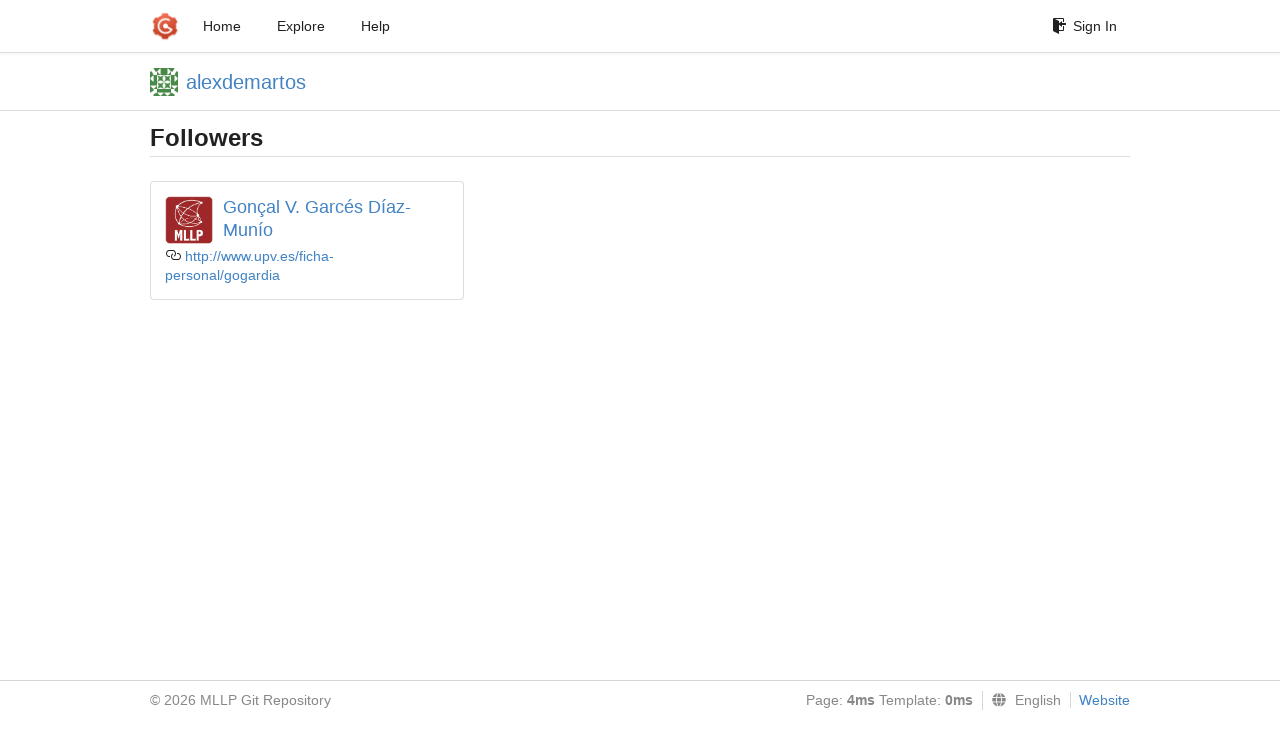

--- FILE ---
content_type: text/html; charset=UTF-8
request_url: https://www.mllp.upv.es/git-pub/alexdemartos/followers
body_size: 2270
content:
<!DOCTYPE html>
<html>
<head data-suburl="/git-pub">
	<meta http-equiv="Content-Type" content="text/html; charset=UTF-8" />
	<meta http-equiv="X-UA-Compatible" content="IE=edge"/>
	
		<meta name="author" content="Gogs" />
		<meta name="description" content="Gogs is a painless self-hosted Git service" />
		<meta name="keywords" content="go, git, self-hosted, gogs">
	
	<meta name="referrer" content="no-referrer" />
	<meta name="_csrf" content="fKT4YnoaPCG4xssDsk4JngvxHnM6MTc2OTEwNTYyMTQ3NjE2NDgyOA" />
	<meta name="_suburl" content="/git-pub" />

	
	
		<meta property="og:url" content="https://www.mllp.upv.es/git-pub/" />
		<meta property="og:type" content="website" />
		<meta property="og:title" content="MLLP Git Repository">
		<meta property="og:description" content="Gogs is a painless self-hosted Git service.">
		<meta property="og:image" content="https://www.mllp.upv.es/git-pub/img/favicon.png" />
		<meta property="og:site_name" content="Gogs">
	

	<link rel="shortcut icon" href="/git-pub/img/favicon.png" />

	<script src="/git-pub/js/jquery-3.4.1.min.js"></script>
	<script src="/git-pub/js/libs/jquery.are-you-sure.js"></script>
	<link rel="stylesheet" href="/git-pub/assets/font-awesome-4.6.3/css/font-awesome.min.css">
	<link rel="stylesheet" href="/git-pub/assets/octicons-4.3.0/octicons.min.css">

	
	

	

	
	<link rel="stylesheet" href="/git-pub/css/semantic-2.4.2.min.css">
	<link rel="stylesheet" href="/git-pub/css/gogs.min.css?v=f0e3cd90f8d7695960eeef2e4e54b2e717302f6c">
	<noscript>
		<style>
			.dropdown:hover > .menu { display: block; }
			.ui.secondary.menu .dropdown.item > .menu { margin-top: 0; }
		 </style>
	</noscript>

	
	<script src="/git-pub/js/semantic-2.4.2.min.js"></script>
	<script src="/git-pub/js/gogs.js?v=f0e3cd90f8d7695960eeef2e4e54b2e717302f6c"></script>

	<title>alexdemartos - MLLP Git Repository</title>

	<meta name="theme-color" content="#ff5343">

	
</head>
<body>
	<div class="full height">
		<noscript>This website works better with JavaScript</noscript>

		
			<div class="following bar light">
				<div class="ui container">
					<div class="ui grid">
						<div class="column">
							<div class="ui top secondary menu">
								<a class="item brand" href="/git-pub/">
									<img class="ui mini image" src="/git-pub/img/favicon.png">
								</a>

								
									<a class="item" href="/git-pub/">Home</a>
								

								<a class="item" href="/git-pub/explore/repos">Explore</a>
								

								

									<a class="item" target="_blank" rel="noopener noreferrer" href="https://gogs.io/docs" rel="noreferrer">Help</a>
									<div class="right menu">
										
										<a class="item" href="/git-pub/user/login?redirect_to=%2fgit-pub%2falexdemartos%2ffollowers">
											<i class="octicon octicon-sign-in"></i> Sign In
										</a>
									</div>

								
							</div>
						</div>
					</div>
				</div>
			</div>
		

		


<div class="user followers">
	
<div class="ui container">
	<img class="ui avatar image" src="https://secure.gravatar.com/avatar/27d0208eed99ad371db5cc9f2ad2d8fa?d=identicon">
	<span class="header name">
		<a href="/git-pub/alexdemartos">alexdemartos</a>
		
	</span>

	<div class="ui right">
		
			
		
	</div>
</div>

<div class="ui divider"></div>

	<div class="ui container user-cards">
	<h2 class="ui dividing header">
		Followers
	</h2>
	<ul class="list">
		
			<li class="item ui segment">
				<a href="/git-pub/ggarces">
					<img class="avatar" src="/git-pub/avatars/3"/>
				</a>
				<h3 class="name"><a href="/git-pub/ggarces">Gonçal V. Garcés Díaz-Munío</a></h3>

				<div class="meta">
					
						<span class="octicon octicon-link"></span> <a href="http://www.upv.es/ficha-personal/gogardia" target="_blank" rel="noopener noreferrer">http://www.upv.es/ficha-personal/gogardia</a>
					
				</div>

				
			</li>
		
	</ul>

	
		
	
</div>

</div>

	</div>
	<footer>
		<div class="ui container">
			<div class="ui left">
				© 2026 MLLP Git Repository
			</div>
			<div class="ui right links">
				
					<span>
						Page: <strong>4ms</strong> Template: <strong>0ms</strong>
					</span>
				
				
				<div class="ui language bottom floating slide up dropdown link item">
					<i class="world icon"></i>
					<div class="text">English</div>
					<div class="menu">
						
							<a class="item active selected" href="#">English</a>
						
							<a class="item " href="/git-pub/alexdemartos/followers?lang=zh-CN">简体中文</a>
						
							<a class="item " href="/git-pub/alexdemartos/followers?lang=zh-HK">繁體中文（香港）</a>
						
							<a class="item " href="/git-pub/alexdemartos/followers?lang=zh-TW">繁體中文（臺灣）</a>
						
							<a class="item " href="/git-pub/alexdemartos/followers?lang=de-DE">Deutsch</a>
						
							<a class="item " href="/git-pub/alexdemartos/followers?lang=fr-FR">français</a>
						
							<a class="item " href="/git-pub/alexdemartos/followers?lang=nl-NL">Nederlands</a>
						
							<a class="item " href="/git-pub/alexdemartos/followers?lang=lv-LV">latviešu</a>
						
							<a class="item " href="/git-pub/alexdemartos/followers?lang=ru-RU">русский</a>
						
							<a class="item " href="/git-pub/alexdemartos/followers?lang=ja-JP">日本語</a>
						
							<a class="item " href="/git-pub/alexdemartos/followers?lang=es-ES">español</a>
						
							<a class="item " href="/git-pub/alexdemartos/followers?lang=pt-BR">português do Brasil</a>
						
							<a class="item " href="/git-pub/alexdemartos/followers?lang=pl-PL">polski</a>
						
							<a class="item " href="/git-pub/alexdemartos/followers?lang=bg-BG">български</a>
						
							<a class="item " href="/git-pub/alexdemartos/followers?lang=it-IT">italiano</a>
						
							<a class="item " href="/git-pub/alexdemartos/followers?lang=fi-FI">suomi</a>
						
							<a class="item " href="/git-pub/alexdemartos/followers?lang=tr-TR">Türkçe</a>
						
							<a class="item " href="/git-pub/alexdemartos/followers?lang=cs-CZ">čeština</a>
						
							<a class="item " href="/git-pub/alexdemartos/followers?lang=sr-SP">српски</a>
						
							<a class="item " href="/git-pub/alexdemartos/followers?lang=sv-SE">svenska</a>
						
							<a class="item " href="/git-pub/alexdemartos/followers?lang=ko-KR">한국어</a>
						
							<a class="item " href="/git-pub/alexdemartos/followers?lang=gl-ES">galego</a>
						
							<a class="item " href="/git-pub/alexdemartos/followers?lang=uk-UA">українська</a>
						
							<a class="item " href="/git-pub/alexdemartos/followers?lang=en-GB">English (United Kingdom)</a>
						
							<a class="item " href="/git-pub/alexdemartos/followers?lang=hu-HU">Magyar</a>
						
							<a class="item " href="/git-pub/alexdemartos/followers?lang=sk-SK">Slovenčina</a>
						
							<a class="item " href="/git-pub/alexdemartos/followers?lang=id-ID">Indonesian</a>
						
							<a class="item " href="/git-pub/alexdemartos/followers?lang=fa-IR">Persian</a>
						
							<a class="item " href="/git-pub/alexdemartos/followers?lang=vi-VN">Vietnamese</a>
						
							<a class="item " href="/git-pub/alexdemartos/followers?lang=pt-PT">Português</a>
						
					</div>
				</div>
				<a href="/assets/librejs/librejs.html" style="display:none" data-jslicense="1">Javascript Licenses</a>
				<a target="_blank" rel="noopener noreferrer" href="https://gogs.io">Website</a>
			</div>
		</div>
	</footer>
</body>







<script src="/git-pub/js/libs/emojify-1.1.0.min.js"></script>
<script src="/git-pub/js/libs/clipboard-2.0.4.min.js"></script>


</html>

